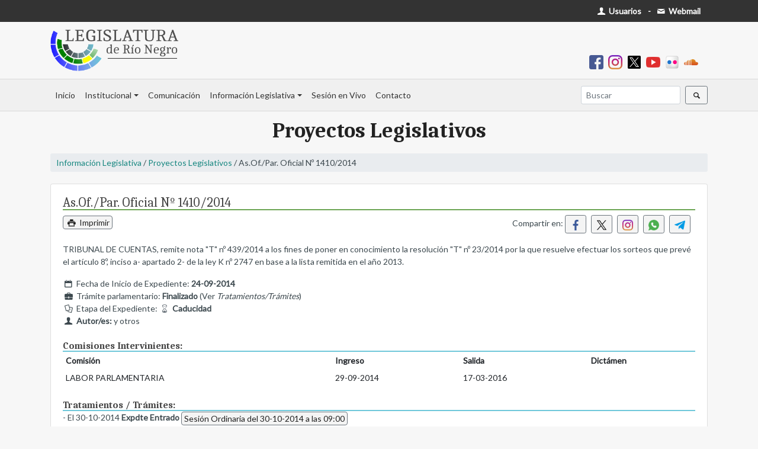

--- FILE ---
content_type: text/html; charset=UTF-8
request_url: https://web.legisrn.gov.ar/legislativa/proyectos/ver?c=A&n=1410&a=2014
body_size: 4366
content:
<!DOCTYPE html>
<html lang="es-ES">

<head>
    <meta charset="UTF-8">
    <meta http-equiv="X-UA-Compatible" content="IE=edge">
    <meta name="viewport" content="width=device-width, initial-scale=1">
    <link href="https://fonts.googleapis.com/css?family=Lato&display=swap" rel="stylesheet">
    <link href="https://fonts.googleapis.com/css2?family=Caladea:ital,wght@0,400;0,700;1,400&display=swap" rel="stylesheet">
        <title>As.Of./Par. Oficial Nº 1410/2014</title>
    <meta name="description" content="TRIBUNAL DE CUENTAS, remite nota &quot;T&quot; nº 439/2014 a los fines de poner en conocimiento la resolución &quot;T&quot; nº 23/2014 por la que resuelve efectuar los sorteos que prevé el artículo 8º, inciso a- apartado 2- de la ley K nº 2747 en base a la lista remitida en el año 2013.">
<meta name="robots" content="index,follow">
<meta property="og:url" content="https://web.legisrn.gov.ar/legislativa/proyectos/ver?c=A&amp;n=1410&amp;a=2014">
<meta property="og:type" content="website">
<meta property="og:title" content="As.Of./Par. Oficial Nº 1410/2014">
<meta property="og:description" content="TRIBUNAL DE CUENTAS, remite nota &quot;T&quot; nº 439/2014 a los fines de poner en conocimiento la resolución &quot;T&quot; nº 23/2014 por la que resuelve efectuar los sorteos que prevé el artículo 8º, inciso a- apartado 2- de la ley K nº 2747 en base a la lista remitida en el año 2013.">
<meta property="og:image" content="https://web.legisrn.gov.ar/img/legisrn.jpg">
<meta property="og:width" content="1200">
<meta property="og:height" content="628">
<meta property="og:site_name" content="Legislatura de Río Negro">
<meta name="twitter:card" content="summary">
<meta property="twitter:url" content="https://web.legisrn.gov.ar/legislativa/proyectos/ver?c=A&amp;n=1410&amp;a=2014">
<meta name="twitter:site" content="@LegislaturaRN">
<meta name="twitter:creator" content="@LegislaturaRN">
<meta name="twitter:title" content="As.Of./Par. Oficial Nº 1410/2014">
<meta name="twitter:description" content="TRIBUNAL DE CUENTAS, remite nota &quot;T&quot; nº 439/2014 a los fines de poner en conocimiento la resolución &quot;T&quot; nº 23/2014 por la que resuelve efectuar los sorteos que prevé el artículo 8º, inciso a- apartado 2- de la ley K nº 2747 en base a la lista remitida en el año 2013.">
<meta name="twitter:image" content="https://web.legisrn.gov.ar/img/legisrn.jpg">
<meta itemprop="name" content="Legislatura de Río Negro">
<meta itemprop="description" content="TRIBUNAL DE CUENTAS, remite nota &quot;T&quot; nº 439/2014 a los fines de poner en conocimiento la resolución &quot;T&quot; nº 23/2014 por la que resuelve efectuar los sorteos que prevé el artículo 8º, inciso a- apartado 2- de la ley K nº 2747 en base a la lista remitida en el año 2013.">
<meta itemprop="image" content="https://web.legisrn.gov.ar/img/legisrn.jpg">
<meta name="csrf-param" content="_csrf">
<meta name="csrf-token" content="FtS7DQNAuA_sIg0JzhhqBj0C2FIXKaoTtWylXm7KXcV-v89kdQLZQdhmVVCPWxpxW2vtIiNPwCb8KNYWPJ8qtg==">

<link href="/assets/46329438/css/bootstrap.css" rel="stylesheet">
<link href="/css/entypo.css?1.0" rel="stylesheet">
<link href="/css/flatpickr.min.css" rel="stylesheet">
<link href="/css/lightslider.min.css" rel="stylesheet">
<link href="/css/legislativa.css?1.0" rel="stylesheet">
<link href="/css/digesto.css?1.0" rel="stylesheet">
<link href="/css/institucional.css?1.7" rel="stylesheet">
<link href="/css/comunicacion.css?1.2" rel="stylesheet">
<link href="/css/biblioteca.css?1.1" rel="stylesheet">
<link href="/css/contable.css?1.0" rel="stylesheet">
<link href="/css/buscador.css?1.0" rel="stylesheet">
<link href="/css/site.css?2.0" rel="stylesheet"></head>

<body>
        <div class="wrap">
        <div id="menu-superior" class="d-print-none">
            <div class="container">
                <div class="row">
                    <div class="col-md-12">
                        <div class="float-left p-2">
                                                    </div>
                        <div class="float-right p-2">
                            <a class="text-body pr-1" href="https://usuarios.legisrn.gov.ar" title="Acceso a Usuarios Registrados" target="_blank"><span class="font-weight-bold text-white"><span class="icon-user"></span> Usuarios</span></a>                            <b class="ml-1 mr-1">-</b>
                            <a class="text-body pr-1" href="https://webmail.legisrn.gov.ar" title="Acceso a Webmail" target="_blank"><span class="font-weight-bold text-white"><span class="icon-mail"></span> Webmail</span></a>                        </div>
                    </div>
                </div>
            </div>
        </div>
                    <div id="header" class="d-print-none">
                <div class="container pb-2 pt-2">
                    <a class="navbar-brand" href="/"><img src="/img/legislatura.png" alt=""></a>                    <div class="text-right font-weight-bold p-2">
                        
<a class="pr-2" href="https://www.facebook.com/legisrn/" title="Facebook" target="_blank"><img src="/img/facebook.png" width="24px" alt=""></a><a class="pr-2" href="https://www.instagram.com/legisrionegro/" title="Instagram" target="_blank"><img src="/img/instagram.png" width="24px" alt=""></a><a class="pr-2" href="https://twitter.com/LegislaturaRN" title="X" target="_blank"><img src="/img/x-social-filled.png" width="24px" alt=""></a><a class="pr-2" href="https://www.youtube.com/user/LRNVIDEO" title="Youtube" target="_blank"><img src="/img/youtube.png" width="24px" alt=""></a><a class="pr-2" href="https://www.flickr.com/people/legisrn/" title="Flickr" target="_blank"><img src="/img/flickr.png" width="24px" alt=""></a><a class="pr-2" href="https://soundcloud.com/user-887821931" title="Soundcloud" target="_blank"><img src="/img/soundcloud.png" width="24px" alt=""></a>                    </div>
                </div>
            </div>
        
        <nav id="menu" class="navbar navbar-expand-lg navbar-light bg-light">
<div class="container">
<a id="brandimage" class="m-0 p-0 navbar-brand" href="/" style="display:none;"><img src="/img/logo.png" alt=""></a>
<button type="button" class="navbar-toggler ml-auto" data-toggle="collapse" data-target="#menu-collapse" aria-controls="menu-collapse" aria-expanded="false" aria-label="Toggle navigation"><span class="navbar-toggler-icon"></span></button>
<div id="menu-collapse" class="collapse navbar-collapse">
<ul id="w1" class="navbar-nav nav"><li class="nav-item"><a class="nav-link" href="/">Inicio</a></li>
<li class="dropdown nav-item"><a class="dropdown-toggle nav-link" href="#" data-toggle="dropdown">Institucional</a><div id="w2" class="dropdown-menu"><a class="dropdown-item" href="/institucional/autoridades">Autoridades</a>
<a class="dropdown-item" href="/institucional/legisladores">Legisladores</a>
<a class="dropdown-item" href="/institucional/bloques">Bloques</a>
<a class="dropdown-item" href="/institucional/comisiones">Comisiones</a>
<a class="dropdown-item" href="/contable">Información Contable</a>
<a class="dropdown-item" href="/institucional/historia">Historia del edificio</a>
<a class="dropdown-item" href="/institucional/pagina/biblioteca-publica">Biblioteca</a>
<a class="dropdown-item" href="/institucional/pagina/capacitacion-y-desarrollo">Capacitación</a>
<a class="dropdown-item" href="/institucional/pagina/extension-parlamentaria">Extensión Parlamentaria</a>
<a class="dropdown-item" href="https://editorial.legisrn.gov.ar">Editorial</a></div></li>
<li class="nav-item"><a class="nav-link" href="https://quorum.legisrn.gov.ar">Comunicación</a></li>
<li class="dropdown nav-item"><a class="dropdown-toggle nav-link" href="#" data-toggle="dropdown">Información Legislativa</a><div id="w3" class="dropdown-menu"><a class="dropdown-item" href="/digesto">Digesto Jurídico</a>
<a class="dropdown-item" href="/legislativa/legislacion">Legislación Provincial</a>
<a class="dropdown-item" href="/legislativa/proyectos">Proyectos</a>
<a class="dropdown-item" href="/legislativa/sesiones">Sesiones</a>
<div class="dropdown-divider"></div>
<a class="dropdown-item" href="/institucional/pagina/constitucion-de-la-provincia-de-rio-negro">Constituciones Provincial y Nacional</a>
<a class="dropdown-item" href="/institucional/pagina/convencion-constituyente">Convención Constituyente</a>
<a class="dropdown-item" href="/legislativa/reglamento-interno">Reglamento Interno</a>
<a class="dropdown-item" href="/legislativa/iniciativa-popular">Iniciativa Popular</a>
<a class="dropdown-item" href="/institucional/pagina/codigos">Códigos</a></div></li>
<li class="nav-item"><a class="nav-link" href="/vivo">Sesión en Vivo</a></li>
<li class="nav-item"><a class="nav-link" href="/contacto">Contacto</a></li></ul><ul id="w4" class="navbar-nav ml-auto nav"><form class="form-inline my-2 my-lg-0" action="/buscador">
                        <input name="s" class="form-control mr-sm-2 form-control-sm" type="search" placeholder="Buscar" aria-label="Buscar" autocomplete="off">
                        <button class="btn btn-sm btn-outline-secondary my-2 my-sm-0" type="submit"><span class="icon-search"></span></button>
                    </form></ul></div>
</div>
</nav>
        
        <div class="container">
            <div class="d-none logo-print d-print-block">
                <img src="/img/legislatura.png" width="200px" alt="">            </div>
            <div class="row">
                <div class="col-md-12">
                                                                                
<div class="legislativa view">
    <h2 class="titulo-seccion">Proyectos Legislativos</h2>
    <p class="navegacion"><a href="/legislativa">Información Legislativa</a> / <a href="/legislativa/proyectos">Proyectos Legislativos</a> / As.Of./Par. Oficial Nº 1410/2014</p>
    <div class="card">
        <div class="card-body">
            <h1 class="titulo m-0 mb-2 p-0">As.Of./Par. Oficial Nº 1410/2014</h1>
            <div class="row">
                <div class="col-sm-4">
                    <p class="m-0 p-0 d-print-none"><button type="button" class="btn btn-outline-secondary p-0 m-0 pl-1 pr-1" onclick="print();"><span class="icon-print"></span> Imprimir</button></p>
                </div>
                <div class="col-sm-8 text-right">
                    <p>Compartir en: <a class="mr-2 btn btn-sm btn-outline-secondary" href="https://www.facebook.com/sharer/sharer.php?u=https%3A%2F%2Fweb.legisrn.gov.ar%2Flegislativa%2Fproyectos%2Fver%3Fc%3DA%26n%3D1410%26a%3D2014" title="Compartir en Facebook" target="_blank"><img src="/img/facebook_s.png" width="18px" alt="" style="margin-top:-2px"></a><a class="mr-2 btn btn-sm btn-outline-secondary" href="https://twitter.com/share?title=As.Of.%2FPar.+Oficial+N%C2%BA+1410%2F2014&amp;url=https%3A%2F%2Fweb.legisrn.gov.ar%2Flegislativa%2Fproyectos%2Fver%3Fc%3DA%26n%3D1410%26a%3D2014" title="Compartir en X" target="_blank"><img src="/img/x-social.png" width="18px" alt="" style="margin-top:-2px"></a><a class="mr-2 btn btn-sm btn-outline-secondary" href="https://www.instagram.com/?url=https%3A%2F%2Fweb.legisrn.gov.ar%2Flegislativa%2Fproyectos%2Fver%3Fc%3DA%26n%3D1410%26a%3D2014" title="Compartir en Instagram" target="_blank"><img src="/img/instagram.png" width="18px" alt="" style="margin-top:-2px"></a><a class="mr-2 btn btn-sm btn-outline-secondary" href="whatsapp://send?text=As.Of.%2FPar.+Oficial+N%C2%BA+1410%2F2014 | https%3A%2F%2Fweb.legisrn.gov.ar%2Flegislativa%2Fproyectos%2Fver%3Fc%3DA%26n%3D1410%26a%3D2014" title="Compartir en Whatsapp" target="_blank"><img src="/img/whatsapp.png" width="18px" alt="" style="margin-top:-2px"></a><a class="mr-2 btn btn-sm btn-outline-secondary" href="https://telegram.me/share/?text=As.Of.%2FPar.+Oficial+N%C2%BA+1410%2F2014&amp;url=https%3A%2F%2Fweb.legisrn.gov.ar%2Flegislativa%2Fproyectos%2Fver%3Fc%3DA%26n%3D1410%26a%3D2014" title="Compartir en Telegram" target="_blank"><img src="/img/telegram.png" width="18px" alt="" style="margin-top:-2px"></a></p>                </div>
            </div>
            <p>TRIBUNAL DE CUENTAS, remite nota &quot;T&quot; nº 439/2014 a los fines de poner en conocimiento la resolución &quot;T&quot; nº 23/2014 por la que resuelve efectuar los sorteos que prevé el artículo 8º, inciso a- apartado 2- de la ley K nº 2747 en base a la lista remitida en el año 2013.</p>
            <p class="m-0 p-0"><span class="icon-calendar"></span> Fecha de Inicio de Expediente: <b>24-09-2014</b></p>
                            <p class="m-0 p-0"><span class="icon-briefcase"></span> Trámite parlamentario: <b>Finalizado</b> (Ver <i>Tratamientos/Trámites</i>)</p>
                        <p class="m-0 p-0"><span class="icon-docs"></span> Etapa del Expediente: <span class="font-weight-bold"><span class="icon-hourglass text-muted"></span> Caducidad</span></p>
                        
            <p class="m-0 p-0"><span class="icon-user"></span> <b>Autor/es:</b> y otros </p>
            
            <div class="col-md-12">
                <p class="m-0 mt-4 p-0 text-right">
                                    </p>
            </div>


            
            <h5 class="m-0 p-0 mt-4 subtitulo"><b>Comisiones Intervinientes:</b></h5><div id="w0" class="grid-view">
<table class="table table-borderless table-hover table-sm"><thead>
<tr><th>Comisión</th><th>Ingreso</th><th>Salida</th><th>Dictámen</th></tr>
</thead>
<tbody>
<tr data-key="{&quot;CLASE&quot;:&quot;A&quot;,&quot;NUMERO&quot;:1410,&quot;A\u00d1O&quot;:2014,&quot;ORDEN&quot;:1}"><td>LABOR PARLAMENTARIA</td><td>29-09-2014</td><td>17-03-2016</td><td></td></tr>
</tbody></table>
</div>
            <h5 class="m-0 p-0 mt-4 subtitulo"><b>Tratamientos / Trámites:</b></h5>                    <p class="m-0 mb-1 p-0">- El 30-10-2014  <b>Expdte Entrado</b> <a class="btn p-0 m-0 pl-1 pr-1 btn-outline-secondary" href="/legislativa/sesiones/ver?id=912">Sesión Ordinaria del 30-10-2014 a las 09:00</a></p>
                                <p class="m-0 mb-1 p-0">- El 17-03-2016  <b>Caducidad</b> <a class="btn p-0 m-0 pl-1 pr-1 btn-outline-secondary" href="/legislativa/sesiones/ver?id=943">Sesión Ordinaria del 17-03-2016 a las 11:00</a></p>
                    </div>
    </div>
</div>                </div>
                            </div>
        </div>
    </div>
    <footer class="footer d-print-none">
        <div class="container">
            <div class="row">
                <div class="col-md-4">
                    <p><b>Enlaces de interes:</b></p>
                    <p><a class="text-dark" href="/institucional/pagina/constitucion-de-la-provincia-de-rio-negro">- Constitución de Río Negro</a></p>
                    <p><a class="text-dark" href="https://rionegro.gov.ar/" target="_blank">- Gobierno de Río Negro</a></p>
                    <p><a class="text-dark" href="https://jusrionegro.gov.ar/" target="_blank">- Poder Judicial de Río Negro</a></p>
                    <p><a class="text-dark" href="https://www.tribcuentasrionegro.gov.ar/" target="_blank">- Tribunal de Cuentas de Río Negro</a></p>
                    <p><a class="text-dark" href="https://boletinoficial.rionegro.gov.ar/" target="_blank">- Boletín Oficial de Río Negro</a></p>
                    <p><a class="text-dark" href="http://www.legislaturasconectadas.gob.ar/" target="_blank">- Legislaturas Conectadas</a></p>
                </div>
                <div class="col-md-4">
                    <p>&nbsp;</p>
                    <p><a class="text-dark" href="http://servicios.infoleg.gob.ar/infolegInternet/anexos/0-4999/804/norma.htm" target="_blank">- Constitución de la Nación Argentina</a></p>
                    <p><a class="text-dark" href="https://casarosada.gob.ar/" target="_blank">- Gobierno de la Nación Argentina</a></p>
                    <p><a class="text-dark" href="https://pjn.gov.ar/" target="_blank">- Poder Judicial de la Nación Argentina</a></p>
                    <p><a class="text-dark" href="https://www.senado.gob.ar/" target="_blank">- H. Senado de la Nación Argentina</a></p>
                    <p><a class="text-dark" href="https://www.hcdn.gob.ar/" target="_blank">- H.C. de Diputados de la Nación Argentina</a></p>
                </div>
                <div class="col-md-4">
                    <a class="navbar-brand" href="/contacto" width="160px"><img src="/img/logo_footer.png" alt=""></a>                    <p><span class="icon-location"></span> San Martín 118, Viedma - Río Negro - Argentina</p>
                    <p><span class="icon-phone"></span> Tel. (+54) 2920-421866</p>
                </div>
            </div>
        </div>
    </footer>
    <script src="/assets/1458a687/jquery.js"></script>
<script src="/assets/c2ddb9a9/yii.js"></script>
<script src="/assets/c2ddb9a9/yii.gridView.js"></script>
<script src="/js/flatpickr.min.js"></script>
<script src="/js/flatpickr.es.js"></script>
<script src="/js/menu.js?1.2"></script>
<script src="/js/masonry.min.js"></script>
<script src="/js/jquery.mark.min.js"></script>
<script src="/assets/46329438/js/bootstrap.bundle.js"></script>
<script>jQuery(function ($) {
jQuery('#w0').yiiGridView({"filterUrl":"\/legislativa\/proyectos\/ver?c=A\u0026n=1410\u0026a=2014","filterSelector":"#w0-filters input, #w0-filters select","filterOnFocusOut":true});
flatpickr.localize(flatpickr.l10ns.es);

    $(".btn-load").click(function(){
        $(this).html("<div style=\"width:100%;height:100%\" class=\"lds-rolling\"><div></div></div>");
    });

});</script>    <!-- Google tag (gtag.js) -->
    <script async src="https://www.googletagmanager.com/gtag/js?id=UA-12028939-17"></script>
    <script>
        window.dataLayer = window.dataLayer || [];

        function gtag() {
            dataLayer.push(arguments);
        }
        gtag('js', new Date());

        gtag('config', 'UA-12028939-17');
    </script>
    </script>
</body>

</html>


--- FILE ---
content_type: text/css
request_url: https://web.legisrn.gov.ar/css/institucional.css?1.7
body_size: 853
content:
/*Autoridades*/
.autoridad {
    margin-bottom: 30px;
}
.autoridad p {
    margin: 0px;
    padding: 0px;
}
.autoridad .descripcion {
    color: #555;
}
.autoridad .nombre {
    font-weight: bold;
}

/*Inicio Recinto*/
/*Bancas*/
.banca {
    text-align: center;
}
.banca img {
    width: 70px;
}
.banca p {
    margin: 0px;
    padding: 0px;
    font-size: 12px;
}

.banca .nombre {
    color: #555;
    line-height: 12px;
    padding-bottom: 10px;
}

.banca .email {
    color: #9494b8;
}

@media (max-width: 768px) {
    .banca p {
        display: none;
    }
    .banca .img-thumbnail {
        background-color: transparent;
        min-width: 44px;
        padding: 0px;
        margin: 1px;
    }
}

/*Bloques*/
/*UCR*/
.bloque-130 .img-thumbnail,
button.bloque-130 {
    background-color: #c33438;
    border-color: #c33438;
}

/*Primero Río Negro*/
.bloque-134 .img-thumbnail,
button.bloque-134 {
    background-color: #b38f00;
    border-color: #b38f00;
}

/*Juntos Somos Rio Negro*/
.bloque-140 .img-thumbnail,
button.bloque-140 {
    background-color: #49a942;
    border-color: #49a942;
}

/*Nos Une Rio Negro*/
.bloque-142 .img-thumbnail,
button.bloque-142 {
    background-color: #00264d;
    border-color: #00264d;
}

/*Vamos con Todo*/
.bloque-143 .img-thumbnail,
button.bloque-143 {
    background-color: #2298df;
    border-color: #2298df;
}

/*ARI*/
.bloque-132 .img-thumbnail,
button.bloque-132 {
    background-color: #00688f;
    border-color: #00688f;
}

/*PRO*/
.bloque-145 .img-thumbnail,
button.bloque-145 {
    background-color: #ffda00;
    border-color: #ffda00;
}

/*Cambia Río Negro*/
.bloque-146 .img-thumbnail,
button.bloque-146 {
    background-color: #9a9abe;
    border-color: #9a9abe;
}

/*Resetear fondo en vista de legisladores*/
.banca .img-thumbnail {
    background-color: transparent;
}
.btn-bloque,
.btn-bloque:hover {
    color: #fff;
    text-shadow: 1px 1px 1px #000;
    margin: 0px 10px 10px 0px;
}

.banca.ocultar,
.btn-bloque.ocultar,
.btn-zona.ocultar {
    opacity: 0.2;
}
/*Fin Recinto*/

/*Bloques Listado*/
.bloque p.card-text {
    margin: 0px;
    padding: 0px;
}
.bloque {
    margin-bottom: 20px;
}
.institucional-bloque p {
    padding: 0px;
    margin: 0px;
}
.institucional-bloque .img-thumbnail {
    margin-top: 10px;
}
.institucional-bloque img.img-thumbnail.presidente {
    border-color: #003366;
    background: #cce6ff;
}

/*Legislador*/
.institucional-legislador h5 {
    border-bottom: 1px solid #f3a20c;
}
.institucional-legislador {
    display: flow-root;
}

.legislador-info p {
    margin: 0px;
}

.legislador-comision {
    width: 100%;
    display: inline-block;
    margin-top: 20px;
}
